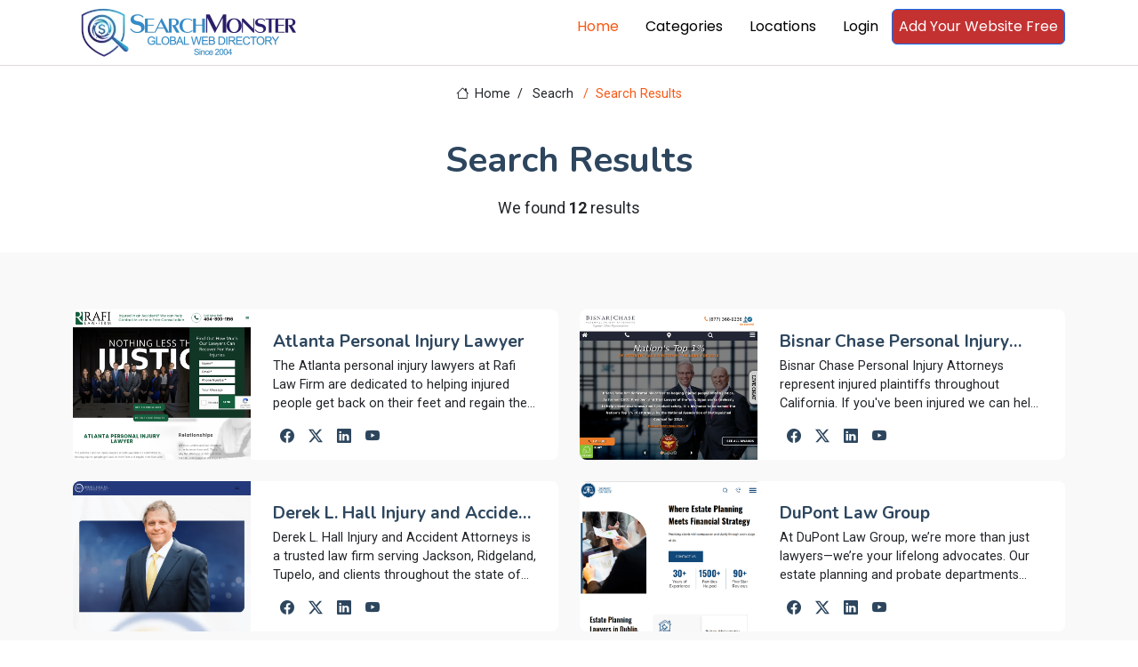

--- FILE ---
content_type: text/html; charset=utf-8
request_url: https://www.searchmonster.org/search/expungement_attorney/attorney
body_size: 10293
content:
<!DOCTYPE html>
<html lang="en">

<head>
  <meta charset="utf-8">
  <meta content="width=device-width, initial-scale=1.0" name="viewport">
  <title></title>
  <meta name="description" content="Web directory - human edited">
  <meta name="keywords" content="">

  <!-- Favicons -->
  <link rel="icon" href="/favicon.ico">
  <link rel="shortcut icon" href="/favicon.ico">

  <!-- Fonts -->
  <link href="https://fonts.googleapis.com" rel="preconnect">
  <link href="https://fonts.gstatic.com" rel="preconnect" crossorigin>
  <link href="https://fonts.googleapis.com/css2?family=Roboto:ital,wght@0,100;0,300;0,400;0,500;0,700;0,900;1,100;1,300;1,400;1,500;1,700;1,900&family=Poppins:ital,wght@0,100;0,200;0,300;0,400;0,500;0,600;0,700;0,800;0,900;1,100;1,200;1,300;1,400;1,500;1,600;1,700;1,800;1,900&family=Nunito:ital,wght@0,200;0,300;0,400;0,500;0,600;0,700;0,800;0,900;1,200;1,300;1,400;1,500;1,600;1,700;1,800;1,900&display=swap" rel="stylesheet">

  <!-- Vendor CSS Files -->
  <link href="/assets/vendor/bootstrap/css/bootstrap.min.css" rel="stylesheet">
  <link href="/assets/vendor/bootstrap-icons/bootstrap-icons.css" rel="stylesheet">
  <link href="/assets/vendor/aos/aos.css" rel="stylesheet">
  <link href="/assets/vendor/swiper/swiper-bundle.min.css" rel="stylesheet">
  <link href="/assets/vendor/glightbox/css/glightbox.min.css" rel="stylesheet">

  <!-- Main CSS File -->
  <link href="/assets/css/main.css" rel="stylesheet">

  <!-- pre load a couple JS files -->
  <script src="/assets/vendor/jquery/jquery.min.js"></script>
  <script src="/assets/js/custom.js"></script>
  <!-- =======================================================
  * Template Name: Blogy
  * Template URL: https://bootstrapmade.com/blogy-bootstrap-blog-template/
  * Updated: Feb 22 2025 with Bootstrap v5.3.3
  * Author: BootstrapMade.com
  * License: https://bootstrapmade.com/license/
  ======================================================== -->
  <script>
    $(document).ready(function(){
      if( window.self !== window.top){
        let v = window.location.hash.substring(1).split("-");
        if(v.length ===2){
          $.getJSON("/api/validatePromo",{promo_id: v[0], link_id: v[1]},function (data){
            window.parent.postMessage(JSON.stringify(data), 'https://members.searchmonster.org');
          })

        }

      }
    })
  </script>
  <!-- Google tag (gtag.js) -->
  <script async src="https://www.googletagmanager.com/gtag/js?id=G-Z0MHDP1TL6"></script>
  <script>
    window.dataLayer = window.dataLayer || [];
    function gtag(){dataLayer.push(arguments);}
    gtag('js', new Date());

    gtag('config', 'G-Z0MHDP1TL6');
  </script>
</head>

<body class="index-page">
    <div id="loadingdiv" style="display: none; position: fixed;top: 0px;right: 0px;bottom: 0px;left: 0px;z-index: 10000;background: #0000004d;text-align: center;">
        <div style="margin-top: 50vh"><div style="margin-right: 10px" class="spinner-grow" role="status"><span class="visually-hidden">Loading...</span></div>
            <div style="margin-right: 10px" class="spinner-grow" role="status"><span class="visually-hidden">Loading...</span></div>
            <div style="margin-right: 10px" class="spinner-grow" role="status"><span class="visually-hidden">Loading...</span></div>
            <div class="spinner-grow" role="status"><span class="visually-hidden">Loading...</span></div></div>
    </div>
    <header id="header" class="header position-relative p-0">


    <div class="nav-wrap bg-white position-fixed start-0 end-0" style="top: -10px !important; border-bottom: #e1d9d9 1px solid; min-height: 59px;">
      <div class="container d-flex justify-content-between position-relative">

          <a href="/" class="logo d-flex align-items-end inside-link">
            <!-- Uncomment the line below if you also wish to use an image logo -->
            <!-- <img src="/assets/img/logo.webp" alt=""> -->
              <img src="/assets/img/searchmonster-logo.webp" style="width: 260px;margin: 5px;">
          </a>
        <nav id="navmenu" class="navmenu">
          <ul>
            <li><a href="/" class="active inside-link">Home</a></li>
            <li><a href="/categories" class="inside-link">Categories</a></li>
            <li><a href="/locations" class="inside-link">Locations</a></li>
            <li><a href="https://members.searchmonster.org">Login</a></li>

            <li><a href="/signup" class="btn btn-outline-primary inside-link" style="padding: 7px; background: #c33131; color: #fff;">Add Your Website Free</a></li>
          </ul>
          <i class="mobile-nav-toggle d-xl-none bi bi-list"></i>
        </nav>
      </div>

    </div>

  </header>

  <main id="maincontent" class="main" style="margin-top: 75px;">

<style>
    .pagination-3 li a {
        background: white;
    }
</style>

<div class="page-title">
    <div class="breadcrumbs">
        <nav aria-label="breadcrumb">
            <ol class="breadcrumb">
                <li class="breadcrumb-item"><a class="inside-link" href="/"><i class="bi bi-house"></i> Home</a></li>
                <li class="breadcrumb-item" style="width: 74px;"><a  class="inside-link" href="#">Seacrh</a></li>
                <li class="breadcrumb-item active current">Search Results</li>

            </ol>
        </nav>
    </div>

    <div class="title-wrapper">
        <h1>Search Results</h1>
        <p>We found <strong>12</strong> results </p>
    </div>

</div>

<section id="team" class="team section light-background">
    <div class="container aos-init aos-animate pt-1" data-aos="fade-up" data-aos-delay="100">
        <div class="row gy-4">
            
                <div class="col-lg-6 aos-init aos-animate" data-aos="fade-up" data-aos-delay="100">
                    <div class="team-member d-flex" style="height: 169px;">
                        <div class="member-img">
                            <a class="inside-link" href="/storefront/321685/atlanta_personal_injury_lawyer"><img src="/images/banners/321685.png" onerror="this.onerror=null;this.src='/images/no-image.jpg';" class="img-fluid"></a>
                        </div>
                        <div class="member-info flex-grow-1 overflow-hidden">
                            <a class="inside-link" href="/storefront/321685/atlanta_personal_injury_lawyer"><h4 style="display: -webkit-box; -webkit-line-clamp: 1; -webkit-box-orient: vertical;  overflow: hidden;  text-overflow: ellipsis;">Atlanta Personal Injury Lawyer</h4></a>

                            <p style="display: -webkit-box; -webkit-line-clamp: 3; -webkit-box-orient: vertical;  overflow: hidden;  text-overflow: ellipsis;">The Atlanta personal injury lawyers at Rafi Law Firm are dedicated to helping injured people get back on their feet and regain their lives with proper treatment and equitable compensation. We’re a personal injury firm, but we’re also in the customer service business. Our clients grant us the privilege of representing them, and we never take that for granted. There are a lot of qualified attorneys in Atlanta, but two things separate us from the rest: relationships and results. If you were injured, you likely have piles of medical bills, weeks of lost income, and other expenses that could cause serious financial issues. You need a lawyer with the experience and resources to get you the compensation you deserve, so you shouldn’t settle for just anyone. Mike Rafi has the technical knowledge to effectively drive your case forward, plus more than 18 years of experience dealing with insurance companies, defense firms, and other parties who try to undermine or undervalue your claim. For the most effective representation in your case, call Rafi Law, a trusted and award-winning Atlanta personal injury lawyer. Contact us at (404) 800-9933 to schedule a free consultation.





</p>
                            <div class="social" style="margin-top: -9px;">
                                <a class="inside-link" href="/social/321685"><i class="bi bi-facebook"></i></a>
                                <a class="inside-link" href="/social/321685"><i class="bi bi-twitter-x"></i></a>
                                <a class="inside-link" href="/social/321685"><i class="bi bi-linkedin"></i></a>
                                <a class="inside-link" href="/social/321685"><i class="bi bi-youtube"></i></a>
                            </div>
                        </div>
                    </div>
                </div>


            
                <div class="col-lg-6 aos-init aos-animate" data-aos="fade-up" data-aos-delay="100">
                    <div class="team-member d-flex" style="height: 169px;">
                        <div class="member-img">
                            <a class="inside-link" href="/storefront/316781/bisnar_chase_personal_injury_attorneys"><img src="/images/banners/316781.png" onerror="this.onerror=null;this.src='/images/no-image.jpg';" class="img-fluid"></a>
                        </div>
                        <div class="member-info flex-grow-1 overflow-hidden">
                            <a class="inside-link" href="/storefront/316781/bisnar_chase_personal_injury_attorneys"><h4 style="display: -webkit-box; -webkit-line-clamp: 1; -webkit-box-orient: vertical;  overflow: hidden;  text-overflow: ellipsis;">Bisnar Chase Personal Injury Attorneys</h4></a>

                            <p style="display: -webkit-box; -webkit-line-clamp: 3; -webkit-box-orient: vertical;  overflow: hidden;  text-overflow: ellipsis;">Bisnar Chase Personal Injury Attorneys represent injured plaintiffs throughout California. If you've been injured we can help you receive fair compensation. We represent the following practice areas; Dog bite injuries, Car accident injuries, Auto defect injuries, Defective product injuries, Premise liability. Brian Chase is our chief litigator and winner of multiple Attorney of the Year awards and manages the litigation teams. He also is the lead litigator in our largest and most challenging cases. </p>
                            <div class="social" style="margin-top: -9px;">
                                <a class="inside-link" href="/social/316781"><i class="bi bi-facebook"></i></a>
                                <a class="inside-link" href="/social/316781"><i class="bi bi-twitter-x"></i></a>
                                <a class="inside-link" href="/social/316781"><i class="bi bi-linkedin"></i></a>
                                <a class="inside-link" href="/social/316781"><i class="bi bi-youtube"></i></a>
                            </div>
                        </div>
                    </div>
                </div>


            
                <div class="col-lg-6 aos-init aos-animate" data-aos="fade-up" data-aos-delay="100">
                    <div class="team-member d-flex" style="height: 169px;">
                        <div class="member-img">
                            <a class="inside-link" href="/storefront/351259/derek_l_hall_injury_and_accident_attorneys"><img src="/images/banners/351259.png" onerror="this.onerror=null;this.src='/images/no-image.jpg';" class="img-fluid"></a>
                        </div>
                        <div class="member-info flex-grow-1 overflow-hidden">
                            <a class="inside-link" href="/storefront/351259/derek_l_hall_injury_and_accident_attorneys"><h4 style="display: -webkit-box; -webkit-line-clamp: 1; -webkit-box-orient: vertical;  overflow: hidden;  text-overflow: ellipsis;">Derek L. Hall Injury and Accident Attorneys</h4></a>

                            <p style="display: -webkit-box; -webkit-line-clamp: 3; -webkit-box-orient: vertical;  overflow: hidden;  text-overflow: ellipsis;">Derek L. Hall Injury and Accident Attorneys is a trusted law firm serving Jackson, Ridgeland, Tupelo, and clients throughout the state of Mississippi.  Lead attorney Derek Hall has been practicing law for over 30 years. He has extensive experience in nearly all areas of law. Our practice areas are personal injury, motor vehicle accidents, social security benefits, family law, real estate law, and criminal law. We will review your case for free, and ultimately, we believe we can get you more compensation for your injuries or disabilities than the other personal injury lawyers in Mississippi. Have you been injured in an accident and are seeking a personal injury attorney in Ridgeland, Mississippi? Call Ridgeland Accident Attorneys today to solve all your injury and other law-related cases. Our Ridgeland personal injury attorneys are here 24/7 to assist you. Call us at 601-202-2222 or visit us online at dlhattorneys.com</p>
                            <div class="social" style="margin-top: -9px;">
                                <a class="inside-link" href="/social/351259"><i class="bi bi-facebook"></i></a>
                                <a class="inside-link" href="/social/351259"><i class="bi bi-twitter-x"></i></a>
                                <a class="inside-link" href="/social/351259"><i class="bi bi-linkedin"></i></a>
                                <a class="inside-link" href="/social/351259"><i class="bi bi-youtube"></i></a>
                            </div>
                        </div>
                    </div>
                </div>


            
                <div class="col-lg-6 aos-init aos-animate" data-aos="fade-up" data-aos-delay="100">
                    <div class="team-member d-flex" style="height: 169px;">
                        <div class="member-img">
                            <a class="inside-link" href="/storefront/351242/dupont_law_group"><img src="/images/banners/351242.png" onerror="this.onerror=null;this.src='/images/no-image.jpg';" class="img-fluid"></a>
                        </div>
                        <div class="member-info flex-grow-1 overflow-hidden">
                            <a class="inside-link" href="/storefront/351242/dupont_law_group"><h4 style="display: -webkit-box; -webkit-line-clamp: 1; -webkit-box-orient: vertical;  overflow: hidden;  text-overflow: ellipsis;">DuPont Law Group</h4></a>

                            <p style="display: -webkit-box; -webkit-line-clamp: 3; -webkit-box-orient: vertical;  overflow: hidden;  text-overflow: ellipsis;">At DuPont Law Group, we’re more than just lawyers—we’re your lifelong advocates. Our estate planning and probate departments help families preserve their legacies through wills, trusts and more from our local office in Dublin, Ohio. Comprehensive financial and tax planning services are provided through our sister company, Advocate Wealth Solutions.

Phone: 614-389-9711
Hours: Monday-Friday, 8:30AM-5:00PM</p>
                            <div class="social" style="margin-top: -9px;">
                                <a class="inside-link" href="/social/351242"><i class="bi bi-facebook"></i></a>
                                <a class="inside-link" href="/social/351242"><i class="bi bi-twitter-x"></i></a>
                                <a class="inside-link" href="/social/351242"><i class="bi bi-linkedin"></i></a>
                                <a class="inside-link" href="/social/351242"><i class="bi bi-youtube"></i></a>
                            </div>
                        </div>
                    </div>
                </div>


            
                <div class="col-lg-6 aos-init aos-animate" data-aos="fade-up" data-aos-delay="100">
                    <div class="team-member d-flex" style="height: 169px;">
                        <div class="member-img">
                            <a class="inside-link" href="/storefront/351171/fredson_statmore_bitterman"><img src="/images/banners/351171.png" onerror="this.onerror=null;this.src='/images/no-image.jpg';" class="img-fluid"></a>
                        </div>
                        <div class="member-info flex-grow-1 overflow-hidden">
                            <a class="inside-link" href="/storefront/351171/fredson_statmore_bitterman"><h4 style="display: -webkit-box; -webkit-line-clamp: 1; -webkit-box-orient: vertical;  overflow: hidden;  text-overflow: ellipsis;">Fredson Statmore Bitterman</h4></a>

                            <p style="display: -webkit-box; -webkit-line-clamp: 3; -webkit-box-orient: vertical;  overflow: hidden;  text-overflow: ellipsis;">The Law Office of Fredson Statmore Bitterman is a Personal Injury Law Firm based out of New Jersey. The firm draws on its 50+ years of experience and knowledgeable attorneys to assist clients with a wide range of different personal injury claims. The firm is flexible in nature as it can take on large difficult cases while still providing individual attention to clients.</p>
                            <div class="social" style="margin-top: -9px;">
                                <a class="inside-link" href="/social/351171"><i class="bi bi-facebook"></i></a>
                                <a class="inside-link" href="/social/351171"><i class="bi bi-twitter-x"></i></a>
                                <a class="inside-link" href="/social/351171"><i class="bi bi-linkedin"></i></a>
                                <a class="inside-link" href="/social/351171"><i class="bi bi-youtube"></i></a>
                            </div>
                        </div>
                    </div>
                </div>


            
                <div class="col-lg-6 aos-init aos-animate" data-aos="fade-up" data-aos-delay="100">
                    <div class="team-member d-flex" style="height: 169px;">
                        <div class="member-img">
                            <a class="inside-link" href="/storefront/351140/austin_family_divorce_law_attorneys"><img src="/images/banners/351140.png" onerror="this.onerror=null;this.src='/images/no-image.jpg';" class="img-fluid"></a>
                        </div>
                        <div class="member-info flex-grow-1 overflow-hidden">
                            <a class="inside-link" href="/storefront/351140/austin_family_divorce_law_attorneys"><h4 style="display: -webkit-box; -webkit-line-clamp: 1; -webkit-box-orient: vertical;  overflow: hidden;  text-overflow: ellipsis;">Austin Family & Divorce Law Attorneys</h4></a>

                            <p style="display: -webkit-box; -webkit-line-clamp: 3; -webkit-box-orient: vertical;  overflow: hidden;  text-overflow: ellipsis;">Evans Family Law Group has served the Austin community since 1995, specializing exclusively in family law. Our board‑certified attorneys bring decades of experience, a deep understanding of Texas law, and a compassionate approach to every case.<br>We believe that the most effective legal strategy starts with listening. By taking the time to understand your unique situation, we craft solutions that protect your rights while honoring your personal goals.<br>Our practice covers the entire Travis, Williamson, Bastrop, and Hays counties, and we work with neighboring communities such as Buda, Cedar Park, Georgetown and Round Rock. No matter where you live, we provide the same level of expertise and dedication.<br>Recognized as an award‑winning firm, Evans Family Law Group combines legal excellence with a client‑first philosophy. We are proud to be one of fewer than one percent of Texas attorneys who are board‑certified in family law.<br>Understanding that legal matters can be emotionally and financially draining, we offer transparent pricing and efficient processes designed to reduce unnecessary costs while achieving the best possible outcomes.<br>Our attorneys are not only skilled litigators but also thoughtful negotiators, able to resolve disputes amicably when possible, saving clients time, money, and emotional strain.<br>With a proven track record of successful outcomes, we consistently help families navigate complex transitions, ensuring that their future—both legal and personal—is secure and hopeful.</p>
                            <div class="social" style="margin-top: -9px;">
                                <a class="inside-link" href="/social/351140"><i class="bi bi-facebook"></i></a>
                                <a class="inside-link" href="/social/351140"><i class="bi bi-twitter-x"></i></a>
                                <a class="inside-link" href="/social/351140"><i class="bi bi-linkedin"></i></a>
                                <a class="inside-link" href="/social/351140"><i class="bi bi-youtube"></i></a>
                            </div>
                        </div>
                    </div>
                </div>


            
                <div class="col-lg-6 aos-init aos-animate" data-aos="fade-up" data-aos-delay="100">
                    <div class="team-member d-flex" style="height: 169px;">
                        <div class="member-img">
                            <a class="inside-link" href="/storefront/351126/contiguglia_law_offices_llp"><img src="/images/banners/351126.png" onerror="this.onerror=null;this.src='/images/no-image.jpg';" class="img-fluid"></a>
                        </div>
                        <div class="member-info flex-grow-1 overflow-hidden">
                            <a class="inside-link" href="/storefront/351126/contiguglia_law_offices_llp"><h4 style="display: -webkit-box; -webkit-line-clamp: 1; -webkit-box-orient: vertical;  overflow: hidden;  text-overflow: ellipsis;">Contiguglia Law Offices, LLP</h4></a>

                            <p style="display: -webkit-box; -webkit-line-clamp: 3; -webkit-box-orient: vertical;  overflow: hidden;  text-overflow: ellipsis;">Personal Injury Attorney in Auburn, NY
Phone: 315-252-7515

</p>
                            <div class="social" style="margin-top: -9px;">
                                <a class="inside-link" href="/social/351126"><i class="bi bi-facebook"></i></a>
                                <a class="inside-link" href="/social/351126"><i class="bi bi-twitter-x"></i></a>
                                <a class="inside-link" href="/social/351126"><i class="bi bi-linkedin"></i></a>
                                <a class="inside-link" href="/social/351126"><i class="bi bi-youtube"></i></a>
                            </div>
                        </div>
                    </div>
                </div>


            
                <div class="col-lg-6 aos-init aos-animate" data-aos="fade-up" data-aos-delay="100">
                    <div class="team-member d-flex" style="height: 169px;">
                        <div class="member-img">
                            <a class="inside-link" href="/storefront/350999/law_office_of_mark_j_keller"><img src="/images/banners/350999.png" onerror="this.onerror=null;this.src='/images/no-image.jpg';" class="img-fluid"></a>
                        </div>
                        <div class="member-info flex-grow-1 overflow-hidden">
                            <a class="inside-link" href="/storefront/350999/law_office_of_mark_j_keller"><h4 style="display: -webkit-box; -webkit-line-clamp: 1; -webkit-box-orient: vertical;  overflow: hidden;  text-overflow: ellipsis;">Law Office of Mark J. Keller</h4></a>

                            <p style="display: -webkit-box; -webkit-line-clamp: 3; -webkit-box-orient: vertical;  overflow: hidden;  text-overflow: ellipsis;">The Law Office of Mark J. Keller stands at the forefront of Social Security Disability advocacy in New York. With more than three decades of dedicated service, Mark Keller has built a reputation for relentless pursuit of the benefits his clients deserve. Every case is approached with empathy, meticulous research, and a strategic mindset that turns complex administrative hurdles into tangible victories.<br>Since opening our doors, we have secured over $25 million in Social Security Disability benefits for thousands of New Yorkers who faced life‑altering medical and psychiatric conditions. Our no‑upfront‑fee structure means you never pay unless we win. We guide you from the first application through every appeal, ensuring every piece of evidence, every legal argument, and every deadline is handled with precision.<br>The firm operates from a convenient Jamaica, Queens office, and offers free consultations to all prospective clients. Whether you’re just beginning the application process, contesting a denial, or need continued support after benefits are awarded, the Law Office of Mark J. Keller is ready to fight for your future. Call today and discover how our experience, resources, and unwavering commitment can change your life.<br>Phone: +1 718-297-1890</p>
                            <div class="social" style="margin-top: -9px;">
                                <a class="inside-link" href="/social/350999"><i class="bi bi-facebook"></i></a>
                                <a class="inside-link" href="/social/350999"><i class="bi bi-twitter-x"></i></a>
                                <a class="inside-link" href="/social/350999"><i class="bi bi-linkedin"></i></a>
                                <a class="inside-link" href="/social/350999"><i class="bi bi-youtube"></i></a>
                            </div>
                        </div>
                    </div>
                </div>


            
                <div class="col-lg-6 aos-init aos-animate" data-aos="fade-up" data-aos-delay="100">
                    <div class="team-member d-flex" style="height: 169px;">
                        <div class="member-img">
                            <a class="inside-link" href="/storefront/350969/curtis_legal_group"><img src="/images/banners/350969.png" onerror="this.onerror=null;this.src='/images/no-image.jpg';" class="img-fluid"></a>
                        </div>
                        <div class="member-info flex-grow-1 overflow-hidden">
                            <a class="inside-link" href="/storefront/350969/curtis_legal_group"><h4 style="display: -webkit-box; -webkit-line-clamp: 1; -webkit-box-orient: vertical;  overflow: hidden;  text-overflow: ellipsis;">Curtis Legal Group</h4></a>

                            <p style="display: -webkit-box; -webkit-line-clamp: 3; -webkit-box-orient: vertical;  overflow: hidden;  text-overflow: ellipsis;">If you or a loved one has been injured in an accident, the Modesto personal injury lawyers at Curtis Legal Group are here to help. With over 100 years of combined legal experience and more than $100 million recovered in settlements and awards, our skilled attorneys are committed to fighting for the compensation you deserve. We offer legal services in both English and Spanish to better serve our community. Contact us today to schedule your free case evaluation.</p>
                            <div class="social" style="margin-top: -9px;">
                                <a class="inside-link" href="/social/350969"><i class="bi bi-facebook"></i></a>
                                <a class="inside-link" href="/social/350969"><i class="bi bi-twitter-x"></i></a>
                                <a class="inside-link" href="/social/350969"><i class="bi bi-linkedin"></i></a>
                                <a class="inside-link" href="/social/350969"><i class="bi bi-youtube"></i></a>
                            </div>
                        </div>
                    </div>
                </div>


            
                <div class="col-lg-6 aos-init aos-animate" data-aos="fade-up" data-aos-delay="100">
                    <div class="team-member d-flex" style="height: 169px;">
                        <div class="member-img">
                            <a class="inside-link" href="/storefront/350921/the_poole_law_firm"><img src="/images/banners/350921.png" onerror="this.onerror=null;this.src='/images/no-image.jpg';" class="img-fluid"></a>
                        </div>
                        <div class="member-info flex-grow-1 overflow-hidden">
                            <a class="inside-link" href="/storefront/350921/the_poole_law_firm"><h4 style="display: -webkit-box; -webkit-line-clamp: 1; -webkit-box-orient: vertical;  overflow: hidden;  text-overflow: ellipsis;">The Poole Law Firm</h4></a>

                            <p style="display: -webkit-box; -webkit-line-clamp: 3; -webkit-box-orient: vertical;  overflow: hidden;  text-overflow: ellipsis;">The Poole Law Firm is a dedicated personal injury practice serving clients across Maryland and Washington, DC. With over two decades of experience, our attorneys specialize exclusively in personal injury law, allowing us to focus our skills, resources, and strategies on securing maximum compensation for each client. Our team of seasoned litigators is committed to delivering results through integrity, transparency, and relentless advocacy. <br>We offer free initial consultations to assess each case’s merits and outline a clear path forward. By concentrating on one practice area, we stay abreast of the latest legal developments, precedents, and negotiation tactics that directly benefit our clients. <br>Our firm’s track record speaks for itself: more than 530 successful cases closed, over $50 million recovered, and a 89% success rate. We treat every client with the respect and urgency they deserve, ensuring their injuries are properly valued and their rights fully protected. <br>When you choose The Poole Law Firm, you gain a steadfast ally who will fight tirelessly for the justice you deserve. Contact us today for a free, no‑obligation consultation and discover how we can help you rebuild your life after an injury. Phone: +1 301-585-3014</p>
                            <div class="social" style="margin-top: -9px;">
                                <a class="inside-link" href="/social/350921"><i class="bi bi-facebook"></i></a>
                                <a class="inside-link" href="/social/350921"><i class="bi bi-twitter-x"></i></a>
                                <a class="inside-link" href="/social/350921"><i class="bi bi-linkedin"></i></a>
                                <a class="inside-link" href="/social/350921"><i class="bi bi-youtube"></i></a>
                            </div>
                        </div>
                    </div>
                </div>


            
                <div class="col-lg-6 aos-init aos-animate" data-aos="fade-up" data-aos-delay="100">
                    <div class="team-member d-flex" style="height: 169px;">
                        <div class="member-img">
                            <a class="inside-link" href="/storefront/350895/brett_mccandlis_brown_conner_pllc"><img src="/images/banners/350895.png" onerror="this.onerror=null;this.src='/images/no-image.jpg';" class="img-fluid"></a>
                        </div>
                        <div class="member-info flex-grow-1 overflow-hidden">
                            <a class="inside-link" href="/storefront/350895/brett_mccandlis_brown_conner_pllc"><h4 style="display: -webkit-box; -webkit-line-clamp: 1; -webkit-box-orient: vertical;  overflow: hidden;  text-overflow: ellipsis;">Brett McCandlis Brown & Conner PLLC</h4></a>

                            <p style="display: -webkit-box; -webkit-line-clamp: 3; -webkit-box-orient: vertical;  overflow: hidden;  text-overflow: ellipsis;">From the moment you hire us as your Bellingham personal injury lawyers, you can stop worrying about medical bills, lost work, insurance adjusters, damaged vehicles, and future expenses. You can concentrate on recovering physically and emotionally – we concentrate on your financial recovery. Our attorneys are compassionate, knowledgeable, and aggressive when it comes to fighting for your rights.

When you experience a car accident, personal injury, or wrongful death in the State of Washington, you can depend upon us to fight by your side. We have assisted many of our clients – Washingtonians just like you and your family – with the legal side of terrible accidents, painful injuries, and tragic wrongful deaths. Now, we want to do the same for you.

It costs nothing upfront to hire us; we get paid when you do. Our team of Bellingham personal injury attorneys travels throughout the state helping badly hurt people wherever they live. Contact us today!</p>
                            <div class="social" style="margin-top: -9px;">
                                <a class="inside-link" href="/social/350895"><i class="bi bi-facebook"></i></a>
                                <a class="inside-link" href="/social/350895"><i class="bi bi-twitter-x"></i></a>
                                <a class="inside-link" href="/social/350895"><i class="bi bi-linkedin"></i></a>
                                <a class="inside-link" href="/social/350895"><i class="bi bi-youtube"></i></a>
                            </div>
                        </div>
                    </div>
                </div>


            
                <div class="col-lg-6 aos-init aos-animate" data-aos="fade-up" data-aos-delay="100">
                    <div class="team-member d-flex" style="height: 169px;">
                        <div class="member-img">
                            <a class="inside-link" href="/storefront/350833/denton_personal_injury_lawyer"><img src="/images/banners/350833.png" onerror="this.onerror=null;this.src='/images/no-image.jpg';" class="img-fluid"></a>
                        </div>
                        <div class="member-info flex-grow-1 overflow-hidden">
                            <a class="inside-link" href="/storefront/350833/denton_personal_injury_lawyer"><h4 style="display: -webkit-box; -webkit-line-clamp: 1; -webkit-box-orient: vertical;  overflow: hidden;  text-overflow: ellipsis;">Denton Personal Injury Lawyer</h4></a>

                            <p style="display: -webkit-box; -webkit-line-clamp: 3; -webkit-box-orient: vertical;  overflow: hidden;  text-overflow: ellipsis;">We Know How to Win. At Fleming Law Accident & Injury Lawyers, we let our clients define what success means, and we know how to achieve it. Located in Denton, Texas, our personal injury lawyers have a proven track record of delivering results that match our clients’ goals, whether through settlement or trial. We handle cases in both state and federal courts, including trial and appellate levels, and are highly experienced in mediation and arbitration. If you have been injured in a car, motorcycle, truck, or other accident, our experienced lawyers are here to help. We are committed to securing the justice and compensation you deserve. Contact our Denton personal injury lawyers today to learn how we can help.</p>
                            <div class="social" style="margin-top: -9px;">
                                <a class="inside-link" href="/social/350833"><i class="bi bi-facebook"></i></a>
                                <a class="inside-link" href="/social/350833"><i class="bi bi-twitter-x"></i></a>
                                <a class="inside-link" href="/social/350833"><i class="bi bi-linkedin"></i></a>
                                <a class="inside-link" href="/social/350833"><i class="bi bi-youtube"></i></a>
                            </div>
                        </div>
                    </div>
                </div>


            

        </div>
    </div>
</section>


<span style="margin: 30px 30px 100px 30px; display: block; paddingLeft: 10%"  ><section id="pagination-3" class="pagination-3  light-background section">
        <div class="d-flex justify-content-center">
            <ul><li><a  class="inside-link" href="p=1"><i class="bi bi-chevron-double-left"></i></a></li><li><a  class="inside-link" href="p=0"><i class="bi bi-chevron-left"></i></a></li><li><a class="inside-link active" href="?p=1">1</a></li></ul>
                    </div>
                    </div>
                </section></span>







  </main>

  <footer id="footer" class="footer">

    <div class="container footer-top">
      <div class="row gy-4">
        <div class="col-lg-4 col-md-6 footer-about">
          <a class="inside-link" href="/" class="logo d-flex align-items-center">
            <span class="sitename">SearchMonster</span>
          </a>

          <div class="social-links d-flex mt-4">
            <a class="inside-link" href=""><i class="bi bi-twitter-x"></i></a>
            <a class="inside-link" href=""><i class="bi bi-facebook"></i></a>
            <a class="inside-link" href=""><i class="bi bi-instagram"></i></a>
            <a class="inside-link" href=""><i class="bi bi-linkedin"></i></a>
          </div>
        </div>

        <div class="col-lg-2 col-md-3 footer-links">
          <h4>Features</h4>
          <ul>
            <li><a class="inside-link" href="/featured/products">Products</a></li>
            <li><a class="inside-link" href="/featured/coupons">Coupons</a></li>
            <li><a class="inside-link" href="/featured/articles">Articles</a></li>
            <li><a class="inside-link" href="/featured/videos">Videos</a></li>
            <li><a class="inside-link" href="/featured/services">Services</a></li>
            <li><a class="inside-link" href="/featured/storefronts">Featured Sites</a></li>
            <li><a class="inside-link" href="/featured/newest">Newest Sites</a></li>
          </ul>
        </div>

        <div class="col-lg-2 col-md-3 footer-links">
          <h4>Top Countries</h4>
          <ul>
            <li><a class="inside-link" href="/country/united_states">United States</a></li>
            <li><a class="inside-link" href="/country/united_kingdom">United Kingdom</a></li>
            <li><a class="inside-link" href="/country/india">India</a></li>
            <li><a class="inside-link" href="/country/canada">Canada</a></li>
            <li><a class="inside-link" href="/country/australia">Australia</a></li>
            <li><a class="inside-link" href="/country/china">China</a></li>
          </ul>
        </div>

        <div class="col-lg-2 col-md-3 footer-links">
          <h4>Top Cities</h4>
          <ul>
            <li><a class="inside-link" href="/city/new_york/new_york">New York</a></li>
            <li><a class="inside-link" href="/city/california/los_angeles">Los Angeles</a></li>
            <li><a class="inside-link" href="/world/australia/brisbane">Brisbane</a></li>
            <li><a class="inside-link" href="/world/united_kingdom/london">London</a></li>
            <li><a class="inside-link" href="/world/canada/toronto">Toronto</a></li>
            <li><a class="inside-link" href="/world/india/delhi">Delhi</a></li>
          </ul>
        </div>

        <div class="col-lg-2 col-md-3 footer-links">
          <h4>SearchMonster</h4>
          <ul>
            <li><a class="inside-link" href="/">Web Directory</a></li>
            <li><a class="inside-link" href="/signup">Add Your Website Today</a></li>
            <li><a class="inside-link" href="/featured/storefronts">Top Storefronts</a></li>
            <li><a class="inside-link" href="/featured/newest">New Members</a></li>
            <li><a class="inside-link" href="/aboutus">About Us</a></li>
            <li><a class="inside-link" href="/contactus">Contact Us</a></li>
          </ul>
        </div>

        </div>
      </div>

      <div class="container copyright text-center mt-4">
        <p><a style="display: inline; text-decoration: underline" class="inside-link" href="/privacypolicy">Privacy Policy</a> | <a  style="display: inline;text-decoration: underline" class="inside-link" href="/termsofservice">Terms and Condition</a></p>
        <p>© <span>Copyright</span> <strong class="px-1 sitename">SearchMonster</strong> <span>All Rights Reserved</span></p>
        <div class="credits">
          <!-- All the links in the footer should remain intact. -->
          <!-- You can delete the links only if you've purchased the pro version. -->
          <!-- Licensing information: https://bootstrapmade.com/license/ -->
          <!-- Purchase the pro version with working PHP/AJAX contact form: [buy-url] -->
          Designed by <a class="inside-link" href="https://bootstrapmade.com/">BootstrapMade</a>
        </div>
      </div>

  </footer>
  <!-- Logout Modal-->
  <script type="text/html" id="tmplt_msg">
    <div class="modal fade" id="mainModal" data-bs-backdrop="static" data-bs-keyboard="false" tabindex="-1" aria-labelledby="msgtitle" aria-hidden="true">
      <div class="modal-dialog {{size}}">
        <div class="modal-content">
          <div class="modal-header">
            <h1 class="modal-title fs-5" id="msgtitle">Modal title</h1>
            <button id="modalclosebtn" type="button" class="btn-close" data-bs-dismiss="modal" aria-label="Close"></button>
          </div>
          <div class="modal-body" id="msg-body">...</div>
          <div class="modal-footer">
            <button id="modal-second-btn" type="button" class="btn btn-secondary" data-bs-dismiss="modal">Cancel</button>
            <button id="mainModal-btn" type="button" class="btn btn-primary">OK</button>
          </div>
        </div>
      </div>
    </div>
  </script>
  <span id="msghere"></span>
  <!-- Scroll Top -->
  <a href="#" id="scroll-top" class="scroll-top d-flex align-items-center justify-content-center"><i class="bi bi-arrow-up-short"></i></a>

  <!-- Preloader -->
  <div id="preloader"></div>

  <!-- Vendor JS Files -->

  <script src="/assets/vendor/bootstrap/js/bootstrap.bundle.min.js"></script>
  <script src="/assets/vendor/php-email-form/validate.js"></script>
  <script src="/assets/vendor/aos/aos.js"></script>
  <script src="/assets/vendor/swiper/swiper-bundle.min.js"></script>
  <script src="/assets/vendor/purecounter/purecounter_vanilla.js"></script>
  <script src="/assets/vendor/glightbox/js/glightbox.min.js"></script>
  <script src="//cdn.jsdelivr.net/npm/@popperjs/core@2.11.8/dist/umd/popper.min.js"></script>


  <!-- Main JS File -->
  <script src="/assets/js/main.js"></script>


</body>

</html>

--- FILE ---
content_type: application/javascript; charset=UTF-8
request_url: https://www.searchmonster.org/___featuredproducts_tag.js
body_size: 134
content:
// DO NOT EDIT. This file is auto-generated by the featuredproducts tag 
        const  featuredproducts_tag = {};           
        